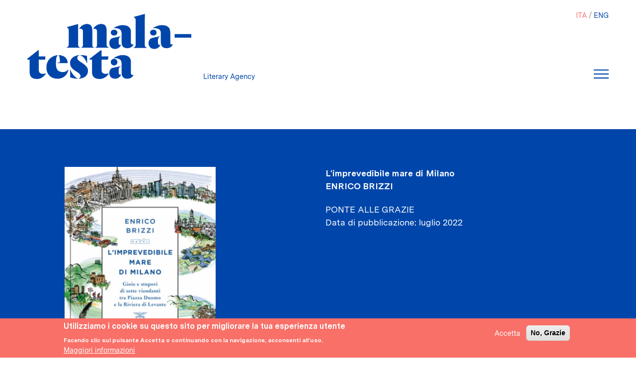

--- FILE ---
content_type: text/html; charset=UTF-8
request_url: https://agenziamalatesta.com/it/book/limprevedibile-mare-di-milano
body_size: 10013
content:
<!DOCTYPE html>
<html lang="it" dir="ltr" prefix="content: http://purl.org/rss/1.0/modules/content/  dc: http://purl.org/dc/terms/  foaf: http://xmlns.com/foaf/0.1/  og: http://ogp.me/ns#  rdfs: http://www.w3.org/2000/01/rdf-schema#  schema: http://schema.org/  sioc: http://rdfs.org/sioc/ns#  sioct: http://rdfs.org/sioc/types#  skos: http://www.w3.org/2004/02/skos/core#  xsd: http://www.w3.org/2001/XMLSchema# ">
  <head>
    <meta charset="utf-8" />
<link rel="canonical" href="http://agenziamalatesta.com/it/book/limprevedibile-mare-di-milano" />
<meta name="Generator" content="Drupal 8 (https://www.drupal.org)" />
<meta name="MobileOptimized" content="width" />
<meta name="HandheldFriendly" content="true" />
<meta name="viewport" content="width=device-width, initial-scale=1, shrink-to-fit=no" />
<meta http-equiv="x-ua-compatible" content="ie=edge" />
<style>div#sliding-popup, div#sliding-popup .eu-cookie-withdraw-banner, .eu-cookie-withdraw-tab {background: #F87068} div#sliding-popup.eu-cookie-withdraw-wrapper { background: transparent; } #sliding-popup h1, #sliding-popup h2, #sliding-popup h3, #sliding-popup p, #sliding-popup label, #sliding-popup div, .eu-cookie-compliance-more-button, .eu-cookie-compliance-secondary-button, .eu-cookie-withdraw-tab { color: #ffffff;} .eu-cookie-withdraw-tab { border-color: #ffffff;}</style>
<link rel="alternate" hreflang="und" href="http://agenziamalatesta.com/book/limprevedibile-mare-di-milano" />
<link rel="revision" href="http://agenziamalatesta.com/book/limprevedibile-mare-di-milano" />

    <title>L&#039;imprevedibile mare di Milano | Malatesta Literary Agency</title>
    <link rel="stylesheet" media="all" href="//stackpath.bootstrapcdn.com/bootstrap/4.1.1/css/bootstrap.min.css" />
<link rel="stylesheet" media="all" href="/sites/default/files/css/css_evNqIPOGl2ZNeVY348CtQ0Mt3aCgqSVRGrqrY3Is2Pc.css" />
<link rel="stylesheet" media="all" href="/sites/default/files/css/css_k26gLXwYTqwSLt3H4Izx7s-jJor0i_eFfF_g3vkerFA.css" />
<link rel="stylesheet" media="all" href="//use.fontawesome.com/releases/v5.13.0/css/all.css" />

    
<!--[if lte IE 8]>
<script src="/sites/default/files/js/js_AnC5fHKiYvfxVvmImW3xVfhPNkPR2OguR9T6gCOztL4.js"></script>
<![endif]-->

  </head>
  <body class="layout-no-sidebars page-node-20376 path-node node--type-libro">
    <a href="#main-content" class="visually-hidden focusable skip-link">
      Salta al contenuto principale
    </a>
    
      <div class="dialog-off-canvas-main-canvas" data-off-canvas-main-canvas>
    <div id="page-wrapper">
  <div id="page">
    <header id="header" class="header" role="banner" aria-label="Intestazione del sito">
                        <nav class="navbar sticky-top navbar-light bg-transparent" id="navbar-top">
                          <div class="container-fluid">
                            
                <section class="region region-top-header">
    
<a href="/it" title="Home" rel="home" class="navbar-brand">
  <img src="/sites/default/files/logo_blu_600.png" alt="Home" class="img-fluid d-inline-block align-top"/>
</a>
<div class="blu-text ml-2 d-none d-inline-block align-top site-name-slogan">
  Literary Agency
</div>

  </section>

                              <div id="head-right">
                  <div role="navigation" class="block block-language block-language-blocklanguage-interface">
  
    
      <div class="content">
      

  <nav class="language-switcher-language-url nav links-inline"><span hreflang="it" data-drupal-link-system-path="node/20376" class="it nav-link is-active"><a href="/it/book/limprevedibile-mare-di-milano" class="language-link is-active" hreflang="it" data-drupal-link-system-path="node/20376">ITA</a></span><span hreflang="en" data-drupal-link-system-path="node/20376" class="en nav-link"><a href="/en/book/limprevedibile-mare-di-milano" class="language-link" hreflang="en" data-drupal-link-system-path="node/20376">ENG</a></span></nav>

    </div>
  </div>

                  <div id="mia-navbar">
                    <button class="navbar-toggler navbar-toggler-right" type="button" data-toggle="collapse" data-target="#CollapsingNavbar" aria-controls="CollapsingNavbar" aria-expanded="false" aria-label="Toggle navigation">
                    </button>
                    <!-- <button class="navbar-toggler navbar-toggler-right" type="button" data-toggle="collapse" data-target="#CollapsingNavbar" aria-controls="CollapsingNavbar" aria-expanded="false" aria-label="Toggle navigation">
                      <span class="icon-bar"></span>
                      <span class="icon-bar"></span>
                      <span class="icon-bar"></span>
                    </button> -->
                  </div>

                  <div class="collapse navbar-collapse" id="CollapsingNavbar">
                      <section class="region region-top-header-form">
    <nav role="navigation" aria-labelledby="block-malatesta-main-menu-menu" id="block-malatesta-main-menu" class="block block-menu navigation menu--main">
            
  <h2 class="sr-only" id="block-malatesta-main-menu-menu">Navigazione principale</h2>
  

        
              <ul block="block-malatesta-main-menu" class="clearfix nav navbar-nav">
                    <li class="nav-item">
                          <a href="/it/autori" class="nav-link nav-link--it-autori" data-drupal-link-system-path="autori">Autori</a>
              </li>
                <li class="nav-item">
                          <a href="/it/clienti" class="nav-link nav-link--it-clienti" data-drupal-link-system-path="clienti">Clienti</a>
              </li>
                <li class="nav-item">
                          <a href="/it/libri" class="nav-link nav-link--it-libri" data-drupal-link-system-path="libri">Libri</a>
              </li>
                <li class="nav-item">
                          <a href="/it/foreign-rights" class="nav-link nav-link--it-foreign-rights" data-drupal-link-system-path="node/18213">Foreign rights</a>
              </li>
                <li class="nav-item">
                          <a href="/it/film-tv-rights" class="nav-link nav-link--it-film-tv-rights" data-drupal-link-system-path="film-tv-rights">Film e tv rights</a>
              </li>
                <li class="nav-item">
                          <a href="/it/servizi-editoriali" class="nav-link nav-link--it-servizi-editoriali" data-drupal-link-system-path="node/18214">Servizi</a>
              </li>
                <li class="nav-item">
                          <a href="/it/chi-siamo" class="nav-link nav-link--it-chi-siamo" data-drupal-link-system-path="node/18212">Chi siamo</a>
              </li>
        </ul>
  


  </nav>

  </section>

                    <div id="menu-address">
                      <p> <span class="pink-text">MALATESTA</span><br>
                      <span class="pink-text">LITERARY AGENCY SNC</span><br>
                      <span class="white-text">VIA AMPÈRE, 61/A</span><br>
		      <span class="white-text"> 20131 MILANO</span><p>
                    </div>
                  </div>
                </div>

                                          </div>
                      </nav>
                <nav class="navbar sticky-top navbar-light bg-transparent navbar-expand-xs" id="navbar-main">
                      <div class="container">
                        
                                                </div>
                  </nav>
          </header>
            <div id="main-wrapper" class="layout-main-wrapper clearfix">
              <div id="main" class="container">
          
          <div class="clearfix">
            <main class="main-content col" id="content" role="main">
              <section class="section">
                <a id="main-content" tabindex="-1"></a>
                  <div data-drupal-messages-fallback class="hidden"></div><div id="block-malatesta-content" class="block block-system block-system-main-block">
  
    
      <div class="content">
      
<div class="article-wrapper ">
  <article role="article" about="/book/limprevedibile-mare-di-milano" class="container node node--type-libro node--view-mode-full clearfix">

    <div class="node__content clearfix">
      <div class="row">
        <div class="col-sm-6 col-md-4 d-flex justify-content-center">
          
            <div class="field field--name-field-image field--type-image field--label-hidden field__item">  <img src="/sites/default/files/styles/large/public/Copertine/Brizzi_L%27imprevedibile%20mare%20di%20Milano_cover.png?itok=pWMfqiSQ" width="324" height="480" alt="" typeof="foaf:Image" class="img-fluid image-style-large" />


</div>
      
        </div>
        <p></p>

        <div class=" dati-libro white-text col-sm-6 offset-md-2">
          <span class="font-weight-bold"><span class="field field--name-title field--type-string field--label-hidden">L&#039;imprevedibile mare di Milano</span>
</span>
          <div class=" autori font-weight-bold text-uppercase">

                          
      <div class="field field--name-field-autore field--type-entity-reference field--label-hidden field__items">
              <div class="field__item"><a href="/it/autore/enrico-brizzi" hreflang="it">Enrico Brizzi</a></div>
          </div>
  
              

                      </div>

                                  <a class="text-uppercase" href="/editore/Ponte-alle-Grazie">
            <div class="field field--name-field-editore2 field--type-entity-reference field--label-hidden field__item">Ponte alle Grazie</div>
      </a>
          
          
          
          <span class="">
  <div class="field field--name-field-data-di-pubblicazione field--type-datetime field--label-inline">
    <div class="field__label">Data di pubblicazione</div>
              <div class="field__item"><time datetime="2022-07-28T12:00:00Z" class="datetime">luglio 2022</time>
</div>
          </div>
</span>
          <!-- <span class=""></span> -->
        </div>
      </div>
    </div>
  </article>
</div>


  
    
<!-- Stampa solo se non ci sono traduzioni del libro o ce ne sono meno di 5-->
        <div class="vista-dello-stesso stesso-autore">
      <h1 class="title field-title">
        Dello stesso autore
      </h1>
      <!-- // drupal_view_result('libri', 'libri_3_param', NID_AUTORE, NID_EDITORE, NID_CLIENTE, NID_LIBRO_ESCLUSO) -->
      <div class="views-element-container"><div class="grid-libri view view-libri view-id-libri view-display-id-libri_3_param js-view-dom-id-c1a36642d49ee52908dc974d9aefe6105402f0389174c36d3180e0f0fd972084">
  
    
      
    <!-- giucas importate tolto row -->
    <div class="view-content NOrow">
      <div data-drupal-views-infinite-scroll-content-wrapper class="views-infinite-scroll-content-wrapper clearfix"><div id="views-bootstrap-libri-libri-3-param"  class="grid views-view-grid">
  <div class="row">
          <div  class="col-6 col-sm-6 col-md-4 col-lg-3 col-xl-3">
        <div class="views-field views-field-fieldset"><span class="field-content"><div  class="wrapper">
  </div>
</span></div><div class="views-field views-field-field-image"><div class="field-content"><a href="/it/libro/supertondelli">  <img src="/sites/default/files/styles/large/public/Copertine/Brizzi_Supertondelli_cover.png?itok=9oWywvkN" width="312" height="480" alt="" typeof="foaf:Image" class="img-fluid image-style-large" />


</a></div></div><div class="views-field views-field-field-autore"><div class="field-content"><a href="/it/autore/enrico-brizzi" hreflang="it">Enrico Brizzi</a></div></div><div class="views-field views-field-title"><span class="field-content"><a href="/it/libro/supertondelli">Supertondelli</a></span></div><div class="views-field views-field-title-1"><span class="field-content"><a href="/it/editore/harpercollins-italia">HarperCollins Italia</a></span></div><div class="views-field views-field-field-nazioni"><div class="field-content">Italia</div></div><div class="views-field views-field-field-data-di-pubblicazione-1"><div class="field-content"><time datetime="2025-09-26T12:00:00Z" class="datetime">settembre 2025</time>
</div></div>
      </div>
          <div  class="col-6 col-sm-6 col-md-4 col-lg-3 col-xl-3">
        <div class="views-field views-field-fieldset"><span class="field-content"><div  class="wrapper">
  </div>
</span></div><div class="views-field views-field-field-image"><div class="field-content"><a href="/it/libro/ferrari-v-pogone-za-mechtoy">  <img src="/sites/default/files/styles/large/public/Copertine/Brizzi_Enzo_Russia_cover.jpg?itok=tT2IGOGg" width="303" height="480" alt="Феррари. В погоне за мечтой" typeof="foaf:Image" class="img-fluid image-style-large" />


</a></div></div><div class="views-field views-field-field-autore"><div class="field-content"><a href="/it/autore/enrico-brizzi" hreflang="it">Enrico Brizzi</a></div></div><div class="views-field views-field-title"><span class="field-content"><a href="/it/libro/ferrari-v-pogone-za-mechtoy">Феррари. В погоне за мечтой</a></span></div><div class="views-field views-field-title-1"><span class="field-content"><a href="/it/editore/eksmo">Eksmo</a></span></div><div class="views-field views-field-field-nazioni"><div class="field-content">Russia</div></div><div class="views-field views-field-field-data-di-pubblicazione-1"><div class="field-content"><time datetime="2025-04-04T12:00:00Z" class="datetime">aprile 2025</time>
</div></div>
      </div>
          <div  class="col-6 col-sm-6 col-md-4 col-lg-3 col-xl-3">
        <div class="views-field views-field-fieldset"><span class="field-content"><div  class="wrapper">
  </div>
</span></div><div class="views-field views-field-field-image"><div class="field-content"><a href="/it/libro/due">  <img src="/sites/default/files/styles/large/public/Copertine/Brizzi_Due_cover.png?itok=za6SoFQl" width="332" height="480" alt="" typeof="foaf:Image" class="img-fluid image-style-large" />


</a></div></div><div class="views-field views-field-field-autore"><div class="field-content"><a href="/it/autore/enrico-brizzi" hreflang="it">Enrico Brizzi</a></div></div><div class="views-field views-field-title"><span class="field-content"><a href="/it/libro/due">Due</a></span></div><div class="views-field views-field-title-1"><span class="field-content"><a href="/it/editore/harpercollins-italia">HarperCollins Italia</a></span></div><div class="views-field views-field-field-nazioni"><div class="field-content">Italia</div></div><div class="views-field views-field-field-data-di-pubblicazione-1"><div class="field-content"><time datetime="2024-09-17T12:00:00Z" class="datetime">settembre 2024</time>
</div></div>
      </div>
          <div  class="col-6 col-sm-6 col-md-4 col-lg-3 col-xl-3">
        <div class="views-field views-field-fieldset"><span class="field-content"><div  class="wrapper">
  </div>
</span></div><div class="views-field views-field-field-image"><div class="field-content"><a href="/it/libro/enco-san-jednog-decaka">  <img src="/sites/default/files/styles/large/public/Copertine/Brizzi_Enzo_Serbia_cover.jpg?itok=c3AtzHNy" width="311" height="480" alt="Enco, san jednog dečaka" typeof="foaf:Image" class="img-fluid image-style-large" />


</a></div></div><div class="views-field views-field-field-autore"><div class="field-content"><a href="/it/autore/enrico-brizzi" hreflang="it">Enrico Brizzi</a></div></div><div class="views-field views-field-title"><span class="field-content"><a href="/it/libro/enco-san-jednog-decaka">Enco, san jednog dečaka</a></span></div><div class="views-field views-field-title-1"><span class="field-content"><a href="/it/editore/laguna">Laguna</a></span></div><div class="views-field views-field-field-nazioni"><div class="field-content">Serbia</div></div><div class="views-field views-field-field-data-di-pubblicazione-1"><div class="field-content"><time datetime="2024-04-01T12:00:00Z" class="datetime">aprile 2024</time>
</div></div>
      </div>
          <div  class="col-6 col-sm-6 col-md-4 col-lg-3 col-xl-3">
        <div class="views-field views-field-fieldset"><span class="field-content"><div  class="wrapper">
  </div>
</span></div><div class="views-field views-field-field-image"><div class="field-content"><a href="/it/book/la-leggenda-di-anita">  <img src="/sites/default/files/styles/large/public/Copertine/Brizzi_La%20leggenda%20di%20Anita_cover.jpeg?itok=Qv8y0ACv" width="326" height="480" alt="" typeof="foaf:Image" class="img-fluid image-style-large" />


</a></div></div><div class="views-field views-field-field-autore"><div class="field-content"><a href="/it/autore/enrico-brizzi" hreflang="it">Enrico Brizzi</a></div></div><div class="views-field views-field-title"><span class="field-content"><a href="/it/book/la-leggenda-di-anita">La leggenda di Anita</a></span></div><div class="views-field views-field-title-1"><span class="field-content"><a href="/it/editore/ponte-alle-grazie">Ponte alle Grazie</a></span></div><div class="views-field views-field-field-nazioni"><div class="field-content">Italia</div></div><div class="views-field views-field-field-data-di-pubblicazione-1"><div class="field-content"><time datetime="2024-02-27T12:00:00Z" class="datetime">febbraio 2024</time>
</div></div>
      </div>
          <div  class="col-6 col-sm-6 col-md-4 col-lg-3 col-xl-3">
        <div class="views-field views-field-fieldset"><span class="field-content"><div  class="wrapper">
  </div>
</span></div><div class="views-field views-field-field-image"><div class="field-content"><a href="/it/libro/enzo-il-sogno-di-un-ragazzo">  <img src="/sites/default/files/styles/large/public/Copertine/Brizzi_Enzo_cover.png?itok=vAJeJ4Yd" width="319" height="480" alt="Enzo, il sogno di un ragazzo" typeof="foaf:Image" class="img-fluid image-style-large" />


</a></div></div><div class="views-field views-field-field-autore"><div class="field-content"><a href="/it/autore/enrico-brizzi" hreflang="it">Enrico Brizzi</a></div></div><div class="views-field views-field-title"><span class="field-content"><a href="/it/libro/enzo-il-sogno-di-un-ragazzo">Enzo, il sogno di un ragazzo</a></span></div><div class="views-field views-field-title-1"><span class="field-content"><a href="/it/editore/harpercollins-italia">HarperCollins Italia</a></span></div><div class="views-field views-field-field-nazioni"><div class="field-content">Italia</div></div><div class="views-field views-field-field-data-di-pubblicazione-1"><div class="field-content"><time datetime="2023-05-08T12:00:00Z" class="datetime">maggio 2023</time>
</div></div>
      </div>
          <div  class="col-6 col-sm-6 col-md-4 col-lg-3 col-xl-3">
        <div class="views-field views-field-fieldset"><span class="field-content"><div  class="wrapper">
  </div>
</span></div><div class="views-field views-field-field-image"><div class="field-content"><a href="/it/libro/il-fantasma-bicicletta">  <img src="/sites/default/files/styles/large/public/Copertine/Brizzi_Il%20fantasma%20in%20bicicletta_cover.jpeg?itok=SXhEUp_-" width="310" height="480" alt="" typeof="foaf:Image" class="img-fluid image-style-large" />


</a></div></div><div class="views-field views-field-field-autore"><div class="field-content"><a href="/it/autore/enrico-brizzi" hreflang="it">Enrico Brizzi</a></div></div><div class="views-field views-field-title"><span class="field-content"><a href="/it/libro/il-fantasma-bicicletta">Il fantasma in bicicletta</a></span></div><div class="views-field views-field-title-1"><span class="field-content"><a href="/it/editore/solferino">Solferino</a></span></div><div class="views-field views-field-field-nazioni"><div class="field-content">Italia</div></div><div class="views-field views-field-field-data-di-pubblicazione-1"><div class="field-content"><time datetime="2022-05-12T12:00:00Z" class="datetime">maggio 2022</time>
</div></div>
      </div>
          <div  class="col-6 col-sm-6 col-md-4 col-lg-3 col-xl-3">
        <div class="views-field views-field-fieldset"><span class="field-content"><div  class="wrapper">
  </div>
</span></div><div class="views-field views-field-field-image"><div class="field-content"><a href="/it/libro/la-bici-di-bartali-traduzione">  <img src="/sites/default/files/styles/large/public/Copertine/Brizzi_La%20bici%20di%20Bartali_cover.png?itok=Ur-JkmnB" width="387" height="480" alt="" typeof="foaf:Image" class="img-fluid image-style-large" />


</a></div></div><div class="views-field views-field-field-autore"><div class="field-content"><a href="/it/autore/enrico-brizzi" hreflang="it">Enrico Brizzi</a></div></div><div class="views-field views-field-title"><span class="field-content"><a href="/it/libro/la-bici-di-bartali-traduzione">La bici di Bartali, Traduzione</a></span></div><div class="views-field views-field-title-1"><span class="field-content"><a href="/it/editore/harpercollins-italia">HarperCollins Italia</a></span></div><div class="views-field views-field-field-nazioni"><div class="field-content">Italia</div></div><div class="views-field views-field-field-data-di-pubblicazione-1"><div class="field-content"><time datetime="2022-01-13T12:00:00Z" class="datetime">gennaio 2022</time>
</div></div>
      </div>
          <div  class="col-6 col-sm-6 col-md-4 col-lg-3 col-xl-3">
        <div class="views-field views-field-fieldset"><span class="field-content"><div  class="wrapper">
  </div>
</span></div><div class="views-field views-field-field-image"><div class="field-content"><a href="/it/libro/bastogne-0">  <img src="/sites/default/files/styles/large/public/Copertine/Brizzi_Bastogne_cover%20oscar%20mondadori_page-0001.jpg?itok=aB4ceVxO" width="290" height="480" alt="Bastogne" typeof="foaf:Image" class="img-fluid image-style-large" />


</a></div></div><div class="views-field views-field-field-autore"><div class="field-content"><a href="/it/autore/enrico-brizzi" hreflang="it">Enrico Brizzi</a></div></div><div class="views-field views-field-title"><span class="field-content"><a href="/it/libro/bastogne-0">Bastogne</a></span></div><div class="views-field views-field-title-1"><span class="field-content"><a href="/it/editore/oscar-mondadori">Oscar Mondadori</a></span></div><div class="views-field views-field-field-nazioni"><div class="field-content">Italia</div></div><div class="views-field views-field-field-data-di-pubblicazione-1"><div class="field-content"><time datetime="2021-06-15T12:00:00Z" class="datetime">giugno 2021</time>
</div></div>
      </div>
          <div  class="col-6 col-sm-6 col-md-4 col-lg-3 col-xl-3">
        <div class="views-field views-field-fieldset"><span class="field-content"><div  class="wrapper">
  </div>
</span></div><div class="views-field views-field-field-image"><div class="field-content"><a href="/it/libro/buone-notizie-dal-vecchio-mondo-0">  <img src="/sites/default/files/styles/large/public/Copertine/ENRICO_BRIZZI_STESO_LIBRI_GAZZETTA_page-0001_0.jpg?itok=LWCBr6GX" width="306" height="480" alt="Buone notizie dal vecchio mondo" typeof="foaf:Image" class="img-fluid image-style-large" />


</a></div></div><div class="views-field views-field-field-autore"><div class="field-content"><a href="/it/autore/enrico-brizzi" hreflang="it">Enrico Brizzi</a></div></div><div class="views-field views-field-title"><span class="field-content"><a href="/it/libro/buone-notizie-dal-vecchio-mondo-0">Buone notizie dal vecchio mondo</a></span></div><div class="views-field views-field-title-1"><span class="field-content"><a href="/it/editore/allegato-rcsil-corriere-della-sera">Allegato RCS/Il Corriere della Sera</a></span></div><div class="views-field views-field-field-nazioni"><div class="field-content">Italia</div></div><div class="views-field views-field-field-data-di-pubblicazione-1"><div class="field-content"><time datetime="2021-05-18T12:00:00Z" class="datetime">maggio 2021</time>
</div></div>
      </div>
          <div  class="col-6 col-sm-6 col-md-4 col-lg-3 col-xl-3">
        <div class="views-field views-field-fieldset"><span class="field-content"><div  class="wrapper">
  </div>
</span></div><div class="views-field views-field-field-image"><div class="field-content"><a href="/it/libro/vie-di-fuga-prefazione">  <img src="/sites/default/files/styles/large/public/Copertine/Brizzi_Vie%20di%20fuga_Bidons_Cover%20stesa_page-0001.jpg?itok=3VvsxXmd" width="302" height="480" alt="Vie di fuga" typeof="foaf:Image" class="img-fluid image-style-large" />


</a></div></div><div class="views-field views-field-field-autore"><div class="field-content"><a href="/it/autore/enrico-brizzi" hreflang="it">Enrico Brizzi</a></div></div><div class="views-field views-field-title"><span class="field-content"><a href="/it/libro/vie-di-fuga-prefazione">Vie di fuga, Prefazione</a></span></div><div class="views-field views-field-title-1"><span class="field-content"><a href="/it/editore/people">People</a></span></div><div class="views-field views-field-field-nazioni"><div class="field-content">Italia</div></div><div class="views-field views-field-field-data-di-pubblicazione-1"><div class="field-content"><time datetime="2021-04-29T12:00:00Z" class="datetime">aprile 2021</time>
</div></div>
      </div>
          <div  class="col-6 col-sm-6 col-md-4 col-lg-3 col-xl-3">
        <div class="views-field views-field-fieldset"><span class="field-content"><div  class="wrapper">
  </div>
</span></div><div class="views-field views-field-field-image"><div class="field-content"><a href="/it/libro/la-primavera-perfetta">  <img src="/sites/default/files/styles/large/public/Copertine/9788869058578_0_221_0_75.jpg?itok=VHDlUY6e" width="221" height="343" alt="La primavera perfetta" typeof="foaf:Image" class="img-fluid image-style-large" />


</a></div></div><div class="views-field views-field-field-autore"><div class="field-content"><a href="/it/autore/enrico-brizzi" hreflang="it">Enrico Brizzi</a></div></div><div class="views-field views-field-title"><span class="field-content"><a href="/it/libro/la-primavera-perfetta">La primavera perfetta</a></span></div><div class="views-field views-field-title-1"><span class="field-content"><a href="/it/editore/harpercollins-italia">HarperCollins Italia</a></span></div><div class="views-field views-field-field-nazioni"><div class="field-content">Italia</div></div><div class="views-field views-field-field-data-di-pubblicazione-1"><div class="field-content"><time datetime="2021-04-08T12:00:00Z" class="datetime">aprile 2021</time>
</div></div>
      </div>
          <div  class="col-6 col-sm-6 col-md-4 col-lg-3 col-xl-3">
        <div class="views-field views-field-fieldset"><span class="field-content"><div  class="wrapper">
  </div>
</span></div><div class="views-field views-field-field-image"><div class="field-content"><a href="/it/libro/bastogne">  <img src="/sites/default/files/styles/large/public/Copertine/Bastogne_300.jpg?itok=TD9nZATR" width="480" height="480" alt="Bastogne" typeof="foaf:Image" class="img-fluid image-style-large" />


</a></div></div><div class="views-field views-field-field-autore"><div class="field-content"><a href="/it/autore/enrico-brizzi" hreflang="it">Enrico Brizzi</a></div></div><div class="views-field views-field-title"><span class="field-content"><a href="/it/libro/bastogne">Bastogne</a></span></div><div class="views-field views-field-title-1"><span class="field-content"><a href="/it/editore/goodmood">Goodmood</a></span></div><div class="views-field views-field-field-nazioni"><div class="field-content">Italia</div></div><div class="views-field views-field-field-data-di-pubblicazione-1"><div class="field-content"><time datetime="2020-12-15T12:00:00Z" class="datetime">dicembre 2020</time>
</div></div>
      </div>
          <div  class="col-6 col-sm-6 col-md-4 col-lg-3 col-xl-3">
        <div class="views-field views-field-fieldset"><span class="field-content"><div  class="wrapper">
  </div>
</span></div><div class="views-field views-field-field-image"><div class="field-content"><a href="/it/libro/buone-notizie-dal-vecchio-mondo">  <img src="/sites/default/files/styles/large/public/Copertine/Brizzi_Buone%20notizie%20dal%20Vecchio%20Mondo_cover.jpg?itok=sWZVEOLl" width="139" height="196" alt="Buone notizie vecchio mondo" typeof="foaf:Image" class="img-fluid image-style-large" />


</a></div></div><div class="views-field views-field-field-autore"><div class="field-content"><a href="/it/autore/enrico-brizzi" hreflang="it">Enrico Brizzi</a></div></div><div class="views-field views-field-title"><span class="field-content"><a href="/it/libro/buone-notizie-dal-vecchio-mondo">Buone notizie dal Vecchio Mondo</a></span></div><div class="views-field views-field-title-1"><span class="field-content"><a href="/it/editore/solferino">Solferino</a></span></div><div class="views-field views-field-field-nazioni"><div class="field-content">Italia</div></div><div class="views-field views-field-field-data-di-pubblicazione-1"><div class="field-content"><time datetime="2020-10-01T12:00:00Z" class="datetime">ottobre 2020</time>
</div></div>
      </div>
          <div  class="col-6 col-sm-6 col-md-4 col-lg-3 col-xl-3">
        <div class="views-field views-field-fieldset"><span class="field-content"><div  class="wrapper">
  </div>
</span></div><div class="views-field views-field-field-image"><div class="field-content"><a href="/it/libro/carletto-e-il-mistero-del-derby">  <img src="/sites/default/files/styles/large/public/Copertine/FUORICLASSE%20carletto%20DEF.jpg?itok=6x2dRTNt" width="318" height="480" alt="Carletto" typeof="foaf:Image" class="img-fluid image-style-large" />


</a></div></div><div class="views-field views-field-field-autore"><div class="field-content"><a href="/it/autore/enrico-brizzi" hreflang="it">Enrico Brizzi</a></div></div><div class="views-field views-field-title"><span class="field-content"><a href="/it/libro/carletto-e-il-mistero-del-derby">Carletto e il mistero del derby</a></span></div><div class="views-field views-field-title-1"><span class="field-content"><a href="/it/editore/dea-planeta-libri">DeA Planeta Libri</a></span></div><div class="views-field views-field-field-nazioni"><div class="field-content">Italia</div></div><div class="views-field views-field-field-data-di-pubblicazione-1"><div class="field-content"><time datetime="2020-10-01T12:00:00Z" class="datetime">ottobre 2020</time>
</div></div>
      </div>
          <div  class="col-6 col-sm-6 col-md-4 col-lg-3 col-xl-3">
        <div class="views-field views-field-fieldset"><span class="field-content"><div  class="wrapper">
  </div>
</span></div><div class="views-field views-field-field-image"><div class="field-content"><a href="/it/libro/amedeo-lottavo-re-di-roma">  <img src="/sites/default/files/styles/large/public/Copertine/AMEDEO%20steso_page-0001.jpg?itok=-x3XFpGA" width="340" height="480" alt="Amedeo" typeof="foaf:Image" class="img-fluid image-style-large" />


</a></div></div><div class="views-field views-field-field-autore"><div class="field-content"><a href="/it/autore/enrico-brizzi" hreflang="it">Enrico Brizzi</a></div></div><div class="views-field views-field-title"><span class="field-content"><a href="/it/libro/amedeo-lottavo-re-di-roma">Amedeo l&#039;ottavo Re di Roma</a></span></div><div class="views-field views-field-title-1"><span class="field-content"><a href="/it/editore/dea-planeta-libri">DeA Planeta Libri</a></span></div><div class="views-field views-field-field-nazioni"><div class="field-content">Italia</div></div><div class="views-field views-field-field-data-di-pubblicazione-1"><div class="field-content"><time datetime="2020-09-01T12:00:00Z" class="datetime">settembre 2020</time>
</div></div>
      </div>
      </div>
</div>
</div>

    </div>
  
      
<ul class="js-pager__items pager" data-drupal-views-infinite-scroll-pager>
  <li class="pager__item">
    <span class="freccia-dx">​&nbsp;</span>
    <a class="button" href="?page=1" title="Vai alla pagina successiva" rel="next">Carica altri</a>
  </li>
</ul>

          </div>
</div>

    </div>
  
        <div class="vista-dello-stesso stesso-editore">
      <h1 class="title field-title">
        Dello stesso editore
      </h1>
      <!-- // drupal_view_result('libri', 'libri_3_param', NID_AUTORE, NID_EDITORE, NID_CLIENTE, NID_LIBRO_ESCLUSO) -->
      <div class="views-element-container"><div class="grid-libri view view-libri view-id-libri view-display-id-libri_3_param js-view-dom-id-b13cbebcbe6f1af89807f00ce546de7fbaceb2c4c8b00607d20f83ff88950535">
  
    
      
    <!-- giucas importate tolto row -->
    <div class="view-content NOrow">
      <div data-drupal-views-infinite-scroll-content-wrapper class="views-infinite-scroll-content-wrapper clearfix"><div id="views-bootstrap-libri-libri-3-param--2"  class="grid views-view-grid">
  <div class="row">
          <div  class="col-6 col-sm-6 col-md-4 col-lg-3 col-xl-3">
        <div class="views-field views-field-fieldset"><span class="field-content"><div  class="wrapper">
  </div>
</span></div><div class="views-field views-field-field-image"><div class="field-content"><a href="/it/libro/larca-di-noe">  <img src="/sites/default/files/styles/large/public/Copertine/Carabba%20Enzo_L%27arca%20di%20No%C3%A8_cover.jpg?itok=VciEyLaK" width="325" height="480" alt="" typeof="foaf:Image" class="img-fluid image-style-large" />


</a></div></div><div class="views-field views-field-field-autore"><div class="field-content"><a href="/it/autore/enzo-fileno-carabba" hreflang="it">Enzo Fileno Carabba</a></div></div><div class="views-field views-field-title"><span class="field-content"><a href="/it/libro/larca-di-noe">L&#039;arca di Noè</a></span></div><div class="views-field views-field-title-1"><span class="field-content"><a href="/it/editore/ponte-alle-grazie">Ponte alle Grazie</a></span></div><div class="views-field views-field-field-nazioni"><div class="field-content">Italia</div></div><div class="views-field views-field-field-data-di-pubblicazione-1"><div class="field-content"><time datetime="2025-03-25T12:00:00Z" class="datetime">marzo 2025</time>
</div></div>
      </div>
          <div  class="col-6 col-sm-6 col-md-4 col-lg-3 col-xl-3">
        <div class="views-field views-field-fieldset"><span class="field-content"><div  class="wrapper">
  </div>
</span></div><div class="views-field views-field-field-image"><div class="field-content"><a href="/it/libro/billy-il-cane">  <img src="/sites/default/files/styles/large/public/Copertine/Rollo_Billy%20il%20cane_cover.jpg?itok=vgdysWrt" width="325" height="480" alt="" typeof="foaf:Image" class="img-fluid image-style-large" />


</a></div></div><div class="views-field views-field-field-autore"><div class="field-content"><a href="/it/autore/alberto-rollo" hreflang="it">Alberto Rollo</a></div></div><div class="views-field views-field-title"><span class="field-content"><a href="/it/libro/billy-il-cane">Billy il cane</a></span></div><div class="views-field views-field-title-1"><span class="field-content"><a href="/it/editore/ponte-alle-grazie">Ponte alle Grazie</a></span></div><div class="views-field views-field-field-nazioni"><div class="field-content">Italia</div></div><div class="views-field views-field-field-data-di-pubblicazione-1"><div class="field-content"><time datetime="2024-09-03T12:00:00Z" class="datetime">settembre 2024</time>
</div></div>
      </div>
          <div  class="col-6 col-sm-6 col-md-4 col-lg-3 col-xl-3">
        <div class="views-field views-field-fieldset"><span class="field-content"><div  class="wrapper">
  </div>
</span></div><div class="views-field views-field-field-image"><div class="field-content"><a href="/it/book/la-leggenda-di-anita">  <img src="/sites/default/files/styles/large/public/Copertine/Brizzi_La%20leggenda%20di%20Anita_cover.jpeg?itok=Qv8y0ACv" width="326" height="480" alt="" typeof="foaf:Image" class="img-fluid image-style-large" />


</a></div></div><div class="views-field views-field-field-autore"><div class="field-content"><a href="/it/autore/enrico-brizzi" hreflang="it">Enrico Brizzi</a></div></div><div class="views-field views-field-title"><span class="field-content"><a href="/it/book/la-leggenda-di-anita">La leggenda di Anita</a></span></div><div class="views-field views-field-title-1"><span class="field-content"><a href="/it/editore/ponte-alle-grazie">Ponte alle Grazie</a></span></div><div class="views-field views-field-field-nazioni"><div class="field-content">Italia</div></div><div class="views-field views-field-field-data-di-pubblicazione-1"><div class="field-content"><time datetime="2024-02-27T12:00:00Z" class="datetime">febbraio 2024</time>
</div></div>
      </div>
          <div  class="col-6 col-sm-6 col-md-4 col-lg-3 col-xl-3">
        <div class="views-field views-field-fieldset"><span class="field-content"><div  class="wrapper">
  </div>
</span></div><div class="views-field views-field-field-image"><div class="field-content"><a href="/it/libro/il-grande-cielo">  <img src="/sites/default/files/styles/large/public/Copertine/Rollo_Il%20grande%20cielo_cover.png?itok=p2WqScZ7" width="324" height="480" alt="" typeof="foaf:Image" class="img-fluid image-style-large" />


</a></div></div><div class="views-field views-field-field-autore"><div class="field-content"><a href="/it/autore/alberto-rollo" hreflang="it">Alberto Rollo</a></div></div><div class="views-field views-field-title"><span class="field-content"><a href="/it/libro/il-grande-cielo">Il grande cielo</a></span></div><div class="views-field views-field-title-1"><span class="field-content"><a href="/it/editore/ponte-alle-grazie">Ponte alle Grazie</a></span></div><div class="views-field views-field-field-nazioni"><div class="field-content">Italia</div></div><div class="views-field views-field-field-data-di-pubblicazione-1"><div class="field-content"><time datetime="2023-02-14T12:00:00Z" class="datetime">febbraio 2023</time>
</div></div>
      </div>
          <div  class="col-6 col-sm-6 col-md-4 col-lg-3 col-xl-3">
        <div class="views-field views-field-fieldset"><span class="field-content"><div  class="wrapper">
  </div>
</span></div><div class="views-field views-field-field-image"><div class="field-content"><a href="/it/libro/elsa-0">  <img src="/sites/default/files/styles/large/public/Copertine/Bubba_Elsa_cover.jpg?itok=5p4uaQnY" width="325" height="480" alt="" typeof="foaf:Image" class="img-fluid image-style-large" />


</a></div></div><div class="views-field views-field-field-autore"><div class="field-content"><a href="/it/autore/angela-bubba" hreflang="it">Angela Bubba</a></div></div><div class="views-field views-field-title"><span class="field-content"><a href="/it/libro/elsa-0">Elsa</a></span></div><div class="views-field views-field-title-1"><span class="field-content"><a href="/it/editore/ponte-alle-grazie">Ponte alle Grazie</a></span></div><div class="views-field views-field-field-nazioni"><div class="field-content">Italia</div></div><div class="views-field views-field-field-data-di-pubblicazione-1"><div class="field-content"><time datetime="2022-02-17T12:00:00Z" class="datetime">febbraio 2022</time>
</div></div>
      </div>
          <div  class="col-6 col-sm-6 col-md-4 col-lg-3 col-xl-3">
        <div class="views-field views-field-fieldset"><span class="field-content"><div  class="wrapper">
  </div>
</span></div><div class="views-field views-field-field-image"><div class="field-content"><a href="/it/book/il-digiunatore">  <img src="/sites/default/files/styles/large/public/Copertine/Carabba_Il%20digiunatore_cover.jpg?itok=6CkMe7N3" width="326" height="480" alt="Il digiunatore" typeof="foaf:Image" class="img-fluid image-style-large" />


</a></div></div><div class="views-field views-field-field-autore"><div class="field-content"><a href="/it/autore/enzo-fileno-carabba" hreflang="it">Enzo Fileno Carabba</a></div></div><div class="views-field views-field-title"><span class="field-content"><a href="/it/book/il-digiunatore">Il digiunatore</a></span></div><div class="views-field views-field-title-1"><span class="field-content"><a href="/it/editore/ponte-alle-grazie">Ponte alle Grazie</a></span></div><div class="views-field views-field-field-nazioni"><div class="field-content">Italia</div></div><div class="views-field views-field-field-data-di-pubblicazione-1"><div class="field-content"><time datetime="2022-01-13T12:00:00Z" class="datetime">gennaio 2022</time>
</div></div>
      </div>
          <div  class="col-6 col-sm-6 col-md-4 col-lg-3 col-xl-3">
        <div class="views-field views-field-fieldset"><span class="field-content"><div  class="wrapper">
  </div>
</span></div><div class="views-field views-field-field-image"><div class="field-content"><a href="/it/libro/guarigione-tascabile">  <img src="/sites/default/files/styles/large/public/Copertine/De%20Majo_Guarigione%202021_cover.png?itok=gC2436xD" width="370" height="480" alt="Guarigione" typeof="foaf:Image" class="img-fluid image-style-large" />


</a></div></div><div class="views-field views-field-field-autore"><div class="field-content"><a href="/it/autore/cristiano-de-majo" hreflang="it">Cristiano de Majo</a></div></div><div class="views-field views-field-title"><span class="field-content"><a href="/it/libro/guarigione-tascabile">Guarigione, tascabile</a></span></div><div class="views-field views-field-title-1"><span class="field-content"><a href="/it/editore/ponte-alle-grazie">Ponte alle Grazie</a></span></div><div class="views-field views-field-field-nazioni"><div class="field-content">Italia</div></div><div class="views-field views-field-field-data-di-pubblicazione-1"><div class="field-content"><time datetime="2021-05-06T12:00:00Z" class="datetime">maggio 2021</time>
</div></div>
      </div>
          <div  class="col-6 col-sm-6 col-md-4 col-lg-3 col-xl-3">
        <div class="views-field views-field-fieldset"><span class="field-content"><div  class="wrapper">
  </div>
</span></div><div class="views-field views-field-field-image"><div class="field-content"><a href="/it/libro/lantonia-curatela">  <img src="/sites/default/files/styles/large/public/Copertine/Cognetti_L%27Antonia_cover%20def.jpg?itok=h8Ug9lpb" width="324" height="480" alt="" typeof="foaf:Image" class="img-fluid image-style-large" />


</a></div></div><div class="views-field views-field-field-autore"><div class="field-content"><a href="/it/autore/paolo-cognetti" hreflang="it">Paolo Cognetti</a></div></div><div class="views-field views-field-title"><span class="field-content"><a href="/it/libro/lantonia-curatela">L&#039;Antonia, curatela</a></span></div><div class="views-field views-field-title-1"><span class="field-content"><a href="/it/editore/ponte-alle-grazie">Ponte alle Grazie</a></span></div><div class="views-field views-field-field-nazioni"><div class="field-content">Italia</div></div><div class="views-field views-field-field-data-di-pubblicazione-1"><div class="field-content"><time datetime="2021-04-29T12:00:00Z" class="datetime">aprile 2021</time>
</div></div>
      </div>
          <div  class="col-6 col-sm-6 col-md-4 col-lg-3 col-xl-3">
        <div class="views-field views-field-fieldset"><span class="field-content"><div  class="wrapper">
  </div>
</span></div><div class="views-field views-field-field-image"><div class="field-content"><a href="/it/libro/musa-e-getta">  <img src="/sites/default/files/styles/large/public/Copertine/Bubba_Musa%20e%20getta_cover_page-0001.jpg?itok=1zM_FDTS" width="318" height="480" alt="Musa e getta" typeof="foaf:Image" class="img-fluid image-style-large" />


</a></div></div><div class="views-field views-field-field-autore"><div class="field-content"><a href="/it/autore/angela-bubba" hreflang="it">Angela Bubba</a></div></div><div class="views-field views-field-title"><span class="field-content"><a href="/it/libro/musa-e-getta">Musa e getta</a></span></div><div class="views-field views-field-title-1"><span class="field-content"><a href="/it/editore/ponte-alle-grazie">Ponte alle Grazie</a></span></div><div class="views-field views-field-field-nazioni"><div class="field-content">Italia</div></div><div class="views-field views-field-field-data-di-pubblicazione-1"><div class="field-content"><time datetime="2021-02-25T12:00:00Z" class="datetime">febbraio 2021</time>
</div></div>
      </div>
          <div  class="col-6 col-sm-6 col-md-4 col-lg-3 col-xl-3">
        <div class="views-field views-field-fieldset"><span class="field-content"><div  class="wrapper">
  </div>
</span></div><div class="views-field views-field-field-image"><div class="field-content"><a href="/it/libro/lestate-del-gigante">  <img src="/sites/default/files/styles/large/public/Copertine/Brizzi_L%27estate%20del%20gigante_cover.jpg?itok=AyV8uGHk" width="339" height="480" alt="L&#039;estate del gigante" typeof="foaf:Image" class="img-fluid image-style-large" />


</a></div></div><div class="views-field views-field-field-autore"><div class="field-content"><a href="/it/autore/enrico-brizzi" hreflang="it">Enrico Brizzi</a></div></div><div class="views-field views-field-title"><span class="field-content"><a href="/it/libro/lestate-del-gigante">L&#039;estate del gigante</a></span></div><div class="views-field views-field-title-1"><span class="field-content"><a href="/it/editore/ponte-alle-grazie">Ponte alle Grazie</a></span></div><div class="views-field views-field-field-nazioni"><div class="field-content">Italia</div></div><div class="views-field views-field-field-data-di-pubblicazione-1"><div class="field-content"><time datetime="2020-06-01T12:00:00Z" class="datetime">giugno 2020</time>
</div></div>
      </div>
          <div  class="col-6 col-sm-6 col-md-4 col-lg-3 col-xl-3">
        <div class="views-field views-field-fieldset"><span class="field-content"><div  class="wrapper">
  </div>
</span></div><div class="views-field views-field-field-image"><div class="field-content"><a href="/it/libro/il-cavaliere-senza-testa">  <img src="/sites/default/files/styles/large/public/Copertine/brizzidrago-08.jpg?itok=b_xYuaXL" width="339" height="480" alt="Enrico Brizzi" typeof="foaf:Image" class="img-fluid image-style-large" />


</a></div></div><div class="views-field views-field-field-autore"><div class="field-content"><a href="/it/autore/enrico-brizzi" hreflang="it">Enrico Brizzi</a></div></div><div class="views-field views-field-title"><span class="field-content"><a href="/it/libro/il-cavaliere-senza-testa">Il cavaliere senza testa</a></span></div><div class="views-field views-field-title-1"><span class="field-content"><a href="/it/editore/ponte-alle-grazie">Ponte alle Grazie</a></span></div><div class="views-field views-field-field-nazioni"><div class="field-content">Italia</div></div><div class="views-field views-field-field-data-di-pubblicazione-1"><div class="field-content"><time datetime="2018-10-01T12:00:00Z" class="datetime">ottobre 2018</time>
</div></div>
      </div>
          <div  class="col-6 col-sm-6 col-md-4 col-lg-3 col-xl-3">
        <div class="views-field views-field-fieldset"><span class="field-content"><div  class="wrapper">
  </div>
</span></div><div class="views-field views-field-field-image"><div class="field-content"><a href="/it/libro/dove-troverete-un-altro-padre-come-il-mio">  <img src="/sites/default/files/styles/large/public/Copertine/img10.jpg?itok=Ij4guGOc" width="330" height="480" alt="Rossana Campo" typeof="foaf:Image" class="img-fluid image-style-large" />


</a></div></div><div class="views-field views-field-field-autore"><div class="field-content"><a href="/it/autore/rossana-campo" hreflang="it">Rossana Campo</a></div></div><div class="views-field views-field-title"><span class="field-content"><a href="/it/libro/dove-troverete-un-altro-padre-come-il-mio">Dove troverete un altro padre come il mio</a></span></div><div class="views-field views-field-title-1"><span class="field-content"><a href="/it/editore/ponte-alle-grazie">Ponte alle Grazie</a></span></div><div class="views-field views-field-field-nazioni"><div class="field-content">Italia</div></div><div class="views-field views-field-field-data-di-pubblicazione-1"><div class="field-content"><time datetime="2016-04-01T12:00:00Z" class="datetime">aprile 2016</time>
</div></div>
      </div>
          <div  class="col-6 col-sm-6 col-md-4 col-lg-3 col-xl-3">
        <div class="views-field views-field-fieldset"><span class="field-content"><div  class="wrapper">
  </div>
</span></div><div class="views-field views-field-field-image"><div class="field-content"><a href="/it/libro/guarigione">  <img src="/sites/default/files/styles/large/public/Copertine/de_majo_guarigione_cover_fascetta_saviano_bassa.jpg?itok=mW2acS7N" width="313" height="480" alt="Guarigione" typeof="foaf:Image" class="img-fluid image-style-large" />


</a></div></div><div class="views-field views-field-field-autore"><div class="field-content"><a href="/it/autore/cristiano-de-majo" hreflang="it">Cristiano de Majo</a></div></div><div class="views-field views-field-title"><span class="field-content"><a href="/it/libro/guarigione">Guarigione</a></span></div><div class="views-field views-field-title-1"><span class="field-content"><a href="/it/editore/ponte-alle-grazie">Ponte alle Grazie</a></span></div><div class="views-field views-field-field-nazioni"><div class="field-content">Italia</div></div><div class="views-field views-field-field-data-di-pubblicazione-1"><div class="field-content"><time datetime="2014-10-01T12:00:00Z" class="datetime">ottobre 2014</time>
</div></div>
      </div>
          <div  class="col-6 col-sm-6 col-md-4 col-lg-3 col-xl-3">
        <div class="views-field views-field-fieldset"><span class="field-content"><div  class="wrapper">
  </div>
</span></div><div class="views-field views-field-field-image"><div class="field-content"><a href="/it/libro/fare-lamore-0">  <img src="/sites/default/files/styles/large/public/Copertine/esec_campo_farelamore_137x205_2.png?itok=MhKYJEfx" width="314" height="480" alt="Rossana Campo, Fare l&#039;amore" typeof="foaf:Image" class="img-fluid image-style-large" />


</a></div></div><div class="views-field views-field-field-autore"><div class="field-content"><a href="/it/autore/rossana-campo" hreflang="it">Rossana Campo</a></div></div><div class="views-field views-field-title"><span class="field-content"><a href="/it/libro/fare-lamore-0">Fare l’amore</a></span></div><div class="views-field views-field-title-1"><span class="field-content"><a href="/it/editore/ponte-alle-grazie">Ponte alle Grazie</a></span></div><div class="views-field views-field-field-nazioni"><div class="field-content">Italia</div></div><div class="views-field views-field-field-data-di-pubblicazione-1"><div class="field-content"><time datetime="2014-04-01T12:00:00Z" class="datetime">aprile 2014</time>
</div></div>
      </div>
          <div  class="col-6 col-sm-6 col-md-4 col-lg-3 col-xl-3">
        <div class="views-field views-field-fieldset"><span class="field-content"><div  class="wrapper">
  </div>
</span></div><div class="views-field views-field-field-image"><div class="field-content"><a href="/it/libro/il-posto-delle-donne-0">  <img src="/sites/default/files/styles/large/public/Copertine/campo1_copy.jpg?itok=fAkpv8aq" width="381" height="480" alt="Il posto delle donne" typeof="foaf:Image" class="img-fluid image-style-large" />


</a></div></div><div class="views-field views-field-field-autore"><div class="field-content"><a href="/it/autore/rossana-campo" hreflang="it">Rossana Campo</a></div></div><div class="views-field views-field-title"><span class="field-content"><a href="/it/libro/il-posto-delle-donne-0">Il posto delle donne</a></span></div><div class="views-field views-field-title-1"><span class="field-content"><a href="/it/editore/ponte-alle-grazie">Ponte alle Grazie</a></span></div><div class="views-field views-field-field-nazioni"><div class="field-content">Italia</div></div><div class="views-field views-field-field-data-di-pubblicazione-1"><div class="field-content"><time datetime="2013-05-01T12:00:00Z" class="datetime">maggio 2013</time>
</div></div>
      </div>
          <div  class="col-6 col-sm-6 col-md-4 col-lg-3 col-xl-3">
        <div class="views-field views-field-fieldset"><span class="field-content"><div  class="wrapper">
  </div>
</span></div><div class="views-field views-field-field-image"><div class="field-content"></div></div><div class="views-field views-field-field-autore"><div class="field-content"><a href="/it/autore/mattia-insolia" hreflang="it">Mattia Insolia</a></div></div><div class="views-field views-field-title"><span class="field-content"><a href="/it/libro/gli-affamati">Gli affamati</a></span></div><div class="views-field views-field-title-1"><span class="field-content"><a href="/it/editore/ponte-alle-grazie">Ponte alle Grazie</a></span></div><div class="views-field views-field-field-nazioni"><div class="field-content">Italia</div></div><div class="views-field views-field-field-data-di-pubblicazione-1"><div class="field-content"></div></div>
      </div>
      </div>
</div>
</div>

    </div>
  
      

          </div>
</div>

    </div>
  

    </div>
  </div>


              </section>
            </main>
                                  </div>
        </div>
          </div>
        <footer class="site-footer">
              <div class="container">
                                <div class="site-footer__bottom">
                <section class="region region-footer-fifth">
    <div id="block-footer" class="block block-block-content block-block-content7fc9d14d-dcb3-4649-9ab1-116c6aae40f3">
  
    
      <div class="content">
      
            <div class="clearfix text-formatted field field--name-body field--type-text-with-summary field--label-hidden field__item"><div class="row text-white">
<div class="col-sm-6 col-md-3 text-center text-md-left foot-1"><img alt="Logo Malatesta Footer" class="img-fluid" src="/themes/custom/malatesta/images/logo_M_bianco_480.png" /></div>

<div class="col-sm-6 col-md-3 foot-2 text-center text-md-right ">
<p class="text-md-left">MALATESTA<br />
LITERARY AGENCY SNC<br />
via Ampère, 61/A<br />
20131 Milano</p>
</div>

<div class="text-center text-md-left col-sm-6 col-md-3 foot-3 text-white">P. IVA 10158630961<br />
info@agenziamalatesta.com</div>

<div class="footer-last col-sm-6 col-md-2 foot-4 text-center offset-md-1 text-md-left text-white"><a href="/privacy">Privacy &amp; Cookies</a><br />
<a class="text-white" href="/user">Area riservata</a></div>
</div>
</div>
      
    </div>
  </div>

  </section>

            </div>
                  </div>
          </footer>
  </div>
</div>

  </div>

    
    <script type="application/json" data-drupal-selector="drupal-settings-json">{"path":{"baseUrl":"\/","scriptPath":null,"pathPrefix":"it\/","currentPath":"node\/20376","currentPathIsAdmin":false,"isFront":false,"currentLanguage":"it"},"pluralDelimiter":"\u0003","suppressDeprecationErrors":true,"ajaxPageState":{"libraries":"bootstrap_barrio\/fontawesome,bootstrap_barrio\/global-styling,bootstrap_barrio\/links,bootstrap_barrio\/node,bootstrap_library\/bootstrap-cdn,core\/html5shiv,eu_cookie_compliance\/eu_cookie_compliance_default,malatesta\/global-styling,system\/base,views\/views.module,views_infinite_scroll\/views-infinite-scroll","theme":"malatesta","theme_token":null},"ajaxTrustedUrl":[],"views":{"ajax_path":"\/it\/views\/ajax","ajaxViews":{"views_dom_id:b13cbebcbe6f1af89807f00ce546de7fbaceb2c4c8b00607d20f83ff88950535":{"view_name":"libri","view_display_id":"libri_3_param","view_args":"all\/19483\/all\/20376","view_path":"\/node\/20376","view_base_path":"homepage2","view_dom_id":"b13cbebcbe6f1af89807f00ce546de7fbaceb2c4c8b00607d20f83ff88950535","pager_element":0},"views_dom_id:c1a36642d49ee52908dc974d9aefe6105402f0389174c36d3180e0f0fd972084":{"view_name":"libri","view_display_id":"libri_3_param","view_args":"18272\/all\/all\/20376","view_path":"\/node\/20376","view_base_path":"homepage2","view_dom_id":"c1a36642d49ee52908dc974d9aefe6105402f0389174c36d3180e0f0fd972084","pager_element":0}}},"eu_cookie_compliance":{"cookie_policy_version":"1.0.0","popup_enabled":true,"popup_agreed_enabled":false,"popup_hide_agreed":false,"popup_clicking_confirmation":false,"popup_scrolling_confirmation":false,"popup_html_info":"\u003Cdiv role=\u0022alertdialog\u0022 aria-labelledby=\u0022popup-text\u0022  class=\u0022eu-cookie-compliance-banner eu-cookie-compliance-banner-info eu-cookie-compliance-banner--opt-in\u0022\u003E\n  \u003Cdiv class=\u0022popup-content info eu-cookie-compliance-content\u0022\u003E\n    \u003Cdiv id=\u0022popup-text\u0022 class=\u0022eu-cookie-compliance-message\u0022\u003E\n      \u003Ch2\u003E Utilizziamo i cookie su questo sito per migliorare la tua esperienza utente \u003C\/h2\u003E\n\u003Cp\u003E  Facendo clic sul pulsante Accetta o continuando con la navigazione, acconsenti all\u0027uso.\u003C\/p\u003E\n\n              \u003Cbutton type=\u0022button\u0022 class=\u0022find-more-button eu-cookie-compliance-more-button\u0022\u003EMaggiori informazioni\u003C\/button\u003E\n          \u003C\/div\u003E\n\n    \n    \u003Cdiv id=\u0022popup-buttons\u0022 class=\u0022eu-cookie-compliance-buttons\u0022\u003E\n      \u003Cbutton type=\u0022button\u0022 class=\u0022agree-button eu-cookie-compliance-secondary-button\u0022\u003EAccetta\u003C\/button\u003E\n              \u003Cbutton type=\u0022button\u0022 class=\u0022decline-button eu-cookie-compliance-default-button\u0022\u003ENo, Grazie\u003C\/button\u003E\n          \u003C\/div\u003E\n  \u003C\/div\u003E\n\u003C\/div\u003E","use_mobile_message":false,"mobile_popup_html_info":"\u003Cdiv role=\u0022alertdialog\u0022 aria-labelledby=\u0022popup-text\u0022  class=\u0022eu-cookie-compliance-banner eu-cookie-compliance-banner-info eu-cookie-compliance-banner--opt-in\u0022\u003E\n  \u003Cdiv class=\u0022popup-content info eu-cookie-compliance-content\u0022\u003E\n    \u003Cdiv id=\u0022popup-text\u0022 class=\u0022eu-cookie-compliance-message\u0022\u003E\n      \n              \u003Cbutton type=\u0022button\u0022 class=\u0022find-more-button eu-cookie-compliance-more-button\u0022\u003EMaggiori informazioni\u003C\/button\u003E\n          \u003C\/div\u003E\n\n    \n    \u003Cdiv id=\u0022popup-buttons\u0022 class=\u0022eu-cookie-compliance-buttons\u0022\u003E\n      \u003Cbutton type=\u0022button\u0022 class=\u0022agree-button eu-cookie-compliance-secondary-button\u0022\u003EAccetta\u003C\/button\u003E\n              \u003Cbutton type=\u0022button\u0022 class=\u0022decline-button eu-cookie-compliance-default-button\u0022\u003ENo, Grazie\u003C\/button\u003E\n          \u003C\/div\u003E\n  \u003C\/div\u003E\n\u003C\/div\u003E","mobile_breakpoint":768,"popup_html_agreed":false,"popup_use_bare_css":false,"popup_height":"auto","popup_width":"100%","popup_delay":1000,"popup_link":"\/it\/privacy","popup_link_new_window":true,"popup_position":false,"fixed_top_position":true,"popup_language":"it","store_consent":false,"better_support_for_screen_readers":false,"cookie_name":"","reload_page":false,"domain":"","domain_all_sites":false,"popup_eu_only_js":false,"cookie_lifetime":100,"cookie_session":0,"set_cookie_session_zero_on_disagree":0,"disagree_do_not_show_popup":false,"method":"opt_in","automatic_cookies_removal":true,"allowed_cookies":"","withdraw_markup":"\u003Cbutton type=\u0022button\u0022 class=\u0022eu-cookie-withdraw-tab\u0022\u003EImpostazioni per la privacy\u003C\/button\u003E\n\u003Cdiv role=\u0022alertdialog\u0022 aria-labelledby=\u0022popup-text\u0022 class=\u0022eu-cookie-withdraw-banner\u0022\u003E\n  \u003Cdiv class=\u0022popup-content info eu-cookie-compliance-content\u0022\u003E\n    \u003Cdiv id=\u0022popup-text\u0022 class=\u0022eu-cookie-compliance-message\u0022\u003E\n      \u003Ch2\u003EWe use cookies on this site to enhance your user experience\u003C\/h2\u003E\n\u003Cp\u003EYou have given your consent for us to set cookies.\u003C\/p\u003E\n\n    \u003C\/div\u003E\n    \u003Cdiv id=\u0022popup-buttons\u0022 class=\u0022eu-cookie-compliance-buttons\u0022\u003E\n      \u003Cbutton type=\u0022button\u0022 class=\u0022eu-cookie-withdraw-button\u0022\u003ERimanda\u003C\/button\u003E\n    \u003C\/div\u003E\n  \u003C\/div\u003E\n\u003C\/div\u003E","withdraw_enabled":false,"reload_options":0,"reload_routes_list":"","withdraw_button_on_info_popup":false,"cookie_categories":[],"cookie_categories_details":[],"enable_save_preferences_button":true,"containing_element":"body","settings_tab_enabled":false},"user":{"uid":0,"permissionsHash":"98258bb9e1d54de7411e61b174d1647a15341cfee90f926118b68749d2cbe23a"}}</script>
<script src="/sites/default/files/js/js_hR8Fy4_OjoSXaYSfwyZenN-qJTkCLCnfLgeFHGKPj6I.js"></script>
<script src="/modules/contrib/eu_cookie_compliance/js/eu_cookie_compliance.js?v=1.9" defer></script>
<script src="//cdnjs.cloudflare.com/ajax/libs/popper.js/1.11.0/umd/popper.min.js"></script>
<script src="//stackpath.bootstrapcdn.com/bootstrap/4.1.1/js/bootstrap.min.js"></script>

  </body>
</html>
